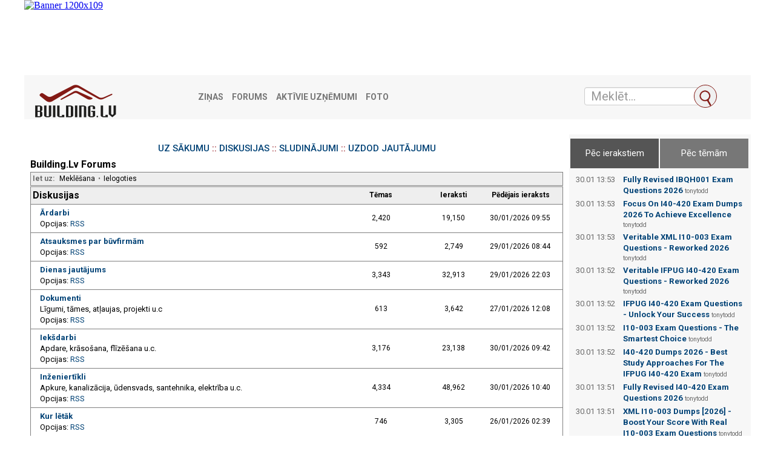

--- FILE ---
content_type: text/html; charset=UTF-8
request_url: https://building.lv/forums/login/18/redir=http%3A%2F%2Fbuilding.lv%2Fforums%2Fpm.php%3F18%2Cpage%3Dbuddies%2Caction%3Daddbuddy%2Caddbuddy_id%3D4258
body_size: 6202
content:
<?xml version="1.0" encoding="UTF-8"?><!DOCTYPE html PUBLIC "-//W3C//DTD XHTML 1.0 Transitional//EN" "DTD/xhtml1-transitional.dtd">
<html lang="LV">
<head>
    <link href="https://fonts.googleapis.com/css?family=Roboto:400,500,700&amp;subset=cyrillic" rel="stylesheet">

    <!-- Matomo -->
    <script>

        var _paq = window._paq = window._paq || [];
        var _mtm = _mtm || [];
        _mtm.push( { "template":"forum" } );
        var _mtm = window._mtm = window._mtm || [];
        _mtm.push( { 'mtm.startTime': (new Date().getTime()), 'event': 'mtm.Start' } );
        var d=document, g=d.createElement('script'), s=d.getElementsByTagName('script')[0];
        g.async=true; g.src='https://analytics.lt.lv/js/container_MX9R3izr.js'; s.parentNode.insertBefore(g,s);
    </script>
    <!-- End Matomo -->

    
        <link rel="stylesheet" type="text/css" href="https://building.lv/forums/css.php?0,css" media="screen"/>
        <link rel="stylesheet" type="text/css" href="https://building.lv/forums/css.php?0,css_print" media="print"/>
    

    

    
    
        <link rel="alternate" type="application/rss+xml" title="RSS (tēmas)" href="https://building.lv/forums/feed/0/type=rss"/>
    
        <link rel="alternate" type="application/rss+xml" title="RSS (tēmas + atbildes)" href="https://building.lv/forums/feed/0/replies=1/type=rss"/>
    
    

    
        <script type="text/javascript" src="https://building.lv/forums/javascript/"></script>
    
    
    
    <title>Building.Lv Forums</title>
    
    
    <link rel="shortcut icon" href="/favicon.ico" type="image/vnd.microsoft.icon"/>
    <link rel="shortcut icon" type="image/x-icon" href="/favicon.ico">

    <link href="/assets/plugins/jquery-ui/themes/base/jquery-ui.min.css" rel="stylesheet"/>
    <link href="/assets/plugins/lightslider/dist/css/lightslider.min.css" rel="stylesheet"/>

    <link href="/assets/plugins/magnific-popup/dist/magnific-popup.css" rel="stylesheet"/>
    <link href="/assets/plugins/flowplayer-6.0.5/skin/minimalist.css" rel="stylesheet"/>

    <link href="/assets/css/app.css" rel="stylesheet"/>

    <link href="/font-awesome/css/font-awesome.min.css" rel="stylesheet" type="text/css"/>

    <script src="/assets/plugins/jquery/dist/jquery.min.js" type="text/javascript"></script>
    <script src="/assets/plugins/lightslider/dist/js/lightslider.min.js" type="text/javascript"></script>
    <script src="/assets/plugins/jquery-ui/jquery-ui.min.js" type="text/javascript"></script>
    <script src="/assets/plugins/bootstrap-sass/assets/javascripts/bootstrap.min.js" type="text/javascript"></script>
    <script src="/assets/plugins/twig.js/twig.js" type="text/javascript"></script>
    <script src="/assets/js/tiwgExtensions.js" type="text/javascript"></script>

    <script src="/assets/js/screen.js" type="text/javascript"></script>

    <!-- Google tag (gtag.js) -->
    <script async src="https://www.googletagmanager.com/gtag/js?id=G-JETJC6T9ZG"></script>
    <script>
        window.dataLayer = window.dataLayer || [];
        function gtag()
        gtag('js', new Date());
        gtag('config', 'G-JETJC6T9ZG');
    </script>

    <script type="text/javascript">
        abcScrap.trans.pushArray(null);
        var baseURL = "https://building.lv";
    </script>

</head>
<body onload="">
<div class="container-fluid">
    <div class="row advert" style="padding-bottom: 5px;">
        <iframe src="https://building.lv/forumheadbanners" width="1200" height="119" style="border: none;"></iframe>
    </div>
    <nav class="row navbar navbar-default">
        <div class="container-fluid">
            <!-- Brand and toggle get grouped for better mobile display -->
            <div class="navbar-header">
                <button type="button" class="navbar-toggle collapsed" data-toggle="collapse" data-target="#bs-example-navbar-collapse-1" aria-expanded="false">
                    <span class="sr-only">Toggle navigation</span>
                    <span class="icon-bar"></span>
                    <span class="icon-bar"></span>
                    <span class="icon-bar"></span>
                </button>
                <a class="navbar-brand" href="/"><img src="/images/building-logo.png" class="pages-logo" alt="building.lv"/></a>
            </div>


            <!-- Collect the nav links, forms, and other content for toggling -->
            <div class="collapse navbar-collapse" id="bs-example-navbar-collapse-1">
                <ul class="nav navbar-nav">
                    <li><a href="/zinas/" title="Ziņas">Ziņas</a></li>
                    <li><a href="/forums/" title="Forums">Forums</a></li>
                    <li><a href="/latvijas_firmas/" title="Aktīvie uzņēmumi">Aktīvie uzņēmumi</a></li>
                    <li><a href="/foto/" title="Foto">Foto</a></li>

                </ul>
            </div><!-- /.navbar-collapse -->
            <form class="navbar-form" role="search" action="/meklet_firmas" method="get">
                <input type="hidden" name="doctype" value="FRM">
                <div class="input-group">
                    <input class="form-control ui-autocomplete-input" type="text" data-href="/ajax" name="QProdukts" id="QueryInput" value="" autocomplete="off" placeholder="Meklēt...">
                    <span class="input-group-btn">
			<button class="btn btn-default" title="Meklēt" type="submit"></button>
		</span>

                </div>
            </form>	</div><!-- /.container-fluid -->
    </nav>
    <main class="row">
        <div class="col-xs-12 col-md-9 break30">

<div align="center">
    <div align="center">
        <h3>
            <a href="/forums/">UZ SĀKUMU</a> :: <a href="/forums/index/28/diskusijas">DISKUSIJAS</a> ::
            <a href="/forums/index/3/sludinajumi">SLUDINĀJUMI</a> :: <a
                    href="/forums/index/115/uzdod_jautajumu_specialistam">UZDOD JAUTĀJUMU</a>
        </h3>
    </div>
    <div class="PDDiv">
        
        

        

        

        
            <span class="PhorumTitleText PhorumLargeFont">
          
                Building.Lv Forums
        </span>
        
        

<div class="PhorumNavBlock">
  <span class="PhorumNavHeading">Iet uz:</span>&nbsp;<a class="PhorumNavLink" href="https://building.lv/forums/search.php">Meklēšana</a>&bull;<a class="PhorumNavLink" href="https://building.lv/forums/login/">Ielogoties</a>
</div>
<table id="phorum-index" cellspacing="0">
  
    
      <tr class="folder">
        
          <th class="forum-name"><a href="https://building.lv/forums/index/28">Diskusijas</a></th>
        
        <th class="forum-threads">Tēmas</th>
        <th class="forum-posts">Ieraksti</th>
        <th class="forum-last-post">Pēdējais ieraksts</th>
      </tr>
    
  
    
      <tr class="forum">
        
        <td class="forum-name">
          <a href="https://building.lv/forums/list/100">Ārdarbi</a><p> </p><small>Opcijas: <a href="https://building.lv/forums/feed/100/type=rss">RSS</a></small>
        </td>
        <td class="forum-threads" nowrap="nowrap">
          2,420
          
        </td>
        <td class="forum-posts" nowrap="nowrap">
          19,150
          
        </td>
        <td class="forum-last-post" nowrap="nowrap">30/01/2026 09:55</td>
        
      </tr>
    
  
    
      <tr class="forum">
        
        <td class="forum-name">
          <a href="https://building.lv/forums/list/41">Atsauksmes par būvfirmām</a><p> </p><small>Opcijas: <a href="https://building.lv/forums/feed/41/type=rss">RSS</a></small>
        </td>
        <td class="forum-threads" nowrap="nowrap">
          592
          
        </td>
        <td class="forum-posts" nowrap="nowrap">
          2,749
          
        </td>
        <td class="forum-last-post" nowrap="nowrap">29/01/2026 08:44</td>
        
      </tr>
    
  
    
      <tr class="forum">
        
        <td class="forum-name">
          <a href="https://building.lv/forums/list/37">Dienas jautājums</a><p> </p><small>Opcijas: <a href="https://building.lv/forums/feed/37/type=rss">RSS</a></small>
        </td>
        <td class="forum-threads" nowrap="nowrap">
          3,343
          
        </td>
        <td class="forum-posts" nowrap="nowrap">
          32,913
          
        </td>
        <td class="forum-last-post" nowrap="nowrap">29/01/2026 22:03</td>
        
      </tr>
    
  
    
      <tr class="forum">
        
        <td class="forum-name">
          <a href="https://building.lv/forums/list/98">Dokumenti</a><p>Līgumi, tāmes, atļaujas, projekti u.c
</p><small>Opcijas: <a href="https://building.lv/forums/feed/98/type=rss">RSS</a></small>
        </td>
        <td class="forum-threads" nowrap="nowrap">
          613
          
        </td>
        <td class="forum-posts" nowrap="nowrap">
          3,642
          
        </td>
        <td class="forum-last-post" nowrap="nowrap">27/01/2026 12:08</td>
        
      </tr>
    
  
    
      <tr class="forum">
        
        <td class="forum-name">
          <a href="https://building.lv/forums/list/95">Iekšdarbi</a><p>Apdare, krāsošana, flīzēšana u.c.
</p><small>Opcijas: <a href="https://building.lv/forums/feed/95/type=rss">RSS</a></small>
        </td>
        <td class="forum-threads" nowrap="nowrap">
          3,176
          
        </td>
        <td class="forum-posts" nowrap="nowrap">
          23,138
          
        </td>
        <td class="forum-last-post" nowrap="nowrap">30/01/2026 09:42</td>
        
      </tr>
    
  
    
      <tr class="forum">
        
        <td class="forum-name">
          <a href="https://building.lv/forums/list/99">Inženiertīkli</a><p>Apkure, kanalizācija, ūdensvads, santehnika, elektrība u.c.</p><small>Opcijas: <a href="https://building.lv/forums/feed/99/type=rss">RSS</a></small>
        </td>
        <td class="forum-threads" nowrap="nowrap">
          4,334
          
        </td>
        <td class="forum-posts" nowrap="nowrap">
          48,962
          
        </td>
        <td class="forum-last-post" nowrap="nowrap">30/01/2026 10:40</td>
        
      </tr>
    
  
    
      <tr class="forum">
        
        <td class="forum-name">
          <a href="https://building.lv/forums/list/35">Kur lētāk</a><p> </p><small>Opcijas: <a href="https://building.lv/forums/feed/35/type=rss">RSS</a></small>
        </td>
        <td class="forum-threads" nowrap="nowrap">
          746
          
        </td>
        <td class="forum-posts" nowrap="nowrap">
          3,305
          
        </td>
        <td class="forum-last-post" nowrap="nowrap">26/01/2026 02:39</td>
        
      </tr>
    
  
    
      <tr class="forum">
        
        <td class="forum-name">
          <a href="https://building.lv/forums/list/34">Privātmāju būvniecība</a><p> </p><small>Opcijas: <a href="https://building.lv/forums/feed/34/type=rss">RSS</a></small>
        </td>
        <td class="forum-threads" nowrap="nowrap">
          2,343
          
        </td>
        <td class="forum-posts" nowrap="nowrap">
          24,192
          
        </td>
        <td class="forum-last-post" nowrap="nowrap">23/01/2026 17:09</td>
        
      </tr>
    
  
    
      <tr class="forum">
        
        <td class="forum-name">
          <a href="https://building.lv/forums/list/32">Projektu apspriešana</a><p> </p><small>Opcijas: <a href="https://building.lv/forums/feed/32/type=rss">RSS</a></small>
        </td>
        <td class="forum-threads" nowrap="nowrap">
          429
          
        </td>
        <td class="forum-posts" nowrap="nowrap">
          3,364
          
        </td>
        <td class="forum-last-post" nowrap="nowrap">25/01/2026 15:57</td>
        
      </tr>
    
  
    
      <tr class="forum">
        
        <td class="forum-name">
          <a href="https://building.lv/forums/list/36">Vēlos uzzzināt</a><p> </p><small>Opcijas: <a href="https://building.lv/forums/feed/36/type=rss">RSS</a></small>
        </td>
        <td class="forum-threads" nowrap="nowrap">
          3,629
          
        </td>
        <td class="forum-posts" nowrap="nowrap">
          26,150
          
        </td>
        <td class="forum-last-post" nowrap="nowrap">30/01/2026 13:35</td>
        
      </tr>
    
  
    
      <tr class="folder">
        
          <th class="forum-name"><a href="https://building.lv/forums/index/3">Sludinājumi</a></th>
        
        <th class="forum-threads">Tēmas</th>
        <th class="forum-posts">Ieraksti</th>
        <th class="forum-last-post">Pēdējais ieraksts</th>
      </tr>
    
  
    
      <tr class="forum">
        
          <td class="forum-name" colspan="4">
            <a href="https://building.lv/forums/index/161">Atdodu vai mainu</a><p>Pāri palikuši būvmateriāli, krāsas, flīzes u.t.t.</p>
          </td>
        
      </tr>
    
  
    
      <tr class="forum">
        
          <td class="forum-name" colspan="4">
            <a href="https://building.lv/forums/index/81">Darbs</a><p></p>
          </td>
        
      </tr>
    
  
    
      <tr class="forum">
        
          <td class="forum-name" colspan="4">
            <a href="https://building.lv/forums/index/75">Nekustamais īpašums</a><p> </p>
          </td>
        
      </tr>
    
  
    
      <tr class="forum">
        
          <td class="forum-name" colspan="4">
            <a href="https://building.lv/forums/index/82">Sadarbība</a><p><p valign="top">Pērk, pārdod ...</p>

</p>
          </td>
        
      </tr>
    
  
</table>

<div class="PhorumFooterPlug" align="center" style="min-width: 780px;">

    <iframe src='https://abc.lv/blvsb' width='780' height='120' marginwidth='0' marginheight='0' frameborder='0' style="padding-bottom: 15px; padding-top: 15px;"></iframe>

    <div class="mcl-raspberry" rsp-code="RB02"></div>

    <p>Portāls Building.Lv neatbild par ievietoto ziņu saturu, par ziņu saturu atbild to ievietotāji.</p>
    <hr noshade>
    <br>


    <hr color="black" size="1">
    <div class="mcl-raspberry" rsp-code="RB-RESP" style="width: 100px; height: 100px"></div>


</div>
      </div>
    </div>



</div>
<style>
    /* Style tab links */
    .tablink {
        background-color: #555;
        color: white;
        float: left;
        border: none;
        outline: none;
        cursor: pointer;
        padding: 14px 16px;
        font-size: 15px;
        width: 49%;
        margin: 1px;
    }

    .active {
        background-color: #555;
    }

    .tablink:hover {
        background-color: #777;
    }

    /* Style the tab content (and add height:100% for full page content) */
    .tabcontent {
        display: none;
        padding: 60px 10px 10px 10px;
        height: auto;
    }

    .clear {
        display: block; height: 1px; background-color: #e5e5e5; clear: both;margin: 15px 0;
    }
</style>
<aside class="col-xs-12 col-md-3 rightSide">
    <div class="row">
        <section class="sBox grey simpleBlock break20 right-aside">
            <div class="forum-top">
                <button class="tablink active" onclick="openPage('articles', this, '')" id="defaultOpen">Pēc ierakstiem</button>
                <button class="tablink" onclick="openPage('theme', this, '')">Pēc tēmām</button>
                <div id="articles" class="tabcontent">
                                            <div style="float: left; width: 25%;">30.01 13:53</div><div style="float: left; width: 75%; padding-left: 8px; padding-bottom: 4px;"><a class="menuSmall" href="/forums/read.php?124,257417,257417#msg-257417"><b>Fully Revised IBQH001 Exam Questions 2026</b></a> <span style="font-size: 8pt;">tonytodd</span></div>
                                            <div style="float: left; width: 25%;">30.01 13:53</div><div style="float: left; width: 75%; padding-left: 8px; padding-bottom: 4px;"><a class="menuSmall" href="/forums/read.php?124,257416,257416#msg-257416"><b>Focus On I40-420 Exam Dumps 2026 To Achieve Excellence</b></a> <span style="font-size: 8pt;">tonytodd</span></div>
                                            <div style="float: left; width: 25%;">30.01 13:53</div><div style="float: left; width: 75%; padding-left: 8px; padding-bottom: 4px;"><a class="menuSmall" href="/forums/read.php?124,257415,257415#msg-257415"><b>Veritable XML I10-003 Exam Questions - Reworked 2026</b></a> <span style="font-size: 8pt;">tonytodd</span></div>
                                            <div style="float: left; width: 25%;">30.01 13:52</div><div style="float: left; width: 75%; padding-left: 8px; padding-bottom: 4px;"><a class="menuSmall" href="/forums/read.php?124,257414,257414#msg-257414"><b>Veritable IFPUG I40-420 Exam Questions - Reworked 2026</b></a> <span style="font-size: 8pt;">tonytodd</span></div>
                                            <div style="float: left; width: 25%;">30.01 13:52</div><div style="float: left; width: 75%; padding-left: 8px; padding-bottom: 4px;"><a class="menuSmall" href="/forums/read.php?124,257413,257413#msg-257413"><b>IFPUG I40-420 Exam Questions - Unlock Your Success</b></a> <span style="font-size: 8pt;">tonytodd</span></div>
                                            <div style="float: left; width: 25%;">30.01 13:52</div><div style="float: left; width: 75%; padding-left: 8px; padding-bottom: 4px;"><a class="menuSmall" href="/forums/read.php?124,257412,257412#msg-257412"><b>I10-003 Exam Questions - The Smartest Choice</b></a> <span style="font-size: 8pt;">tonytodd</span></div>
                                            <div style="float: left; width: 25%;">30.01 13:52</div><div style="float: left; width: 75%; padding-left: 8px; padding-bottom: 4px;"><a class="menuSmall" href="/forums/read.php?124,257411,257411#msg-257411"><b>I40-420 Dumps 2026 - Best Study Approaches For The IFPUG I40-420 Exam</b></a> <span style="font-size: 8pt;">tonytodd</span></div>
                                            <div style="float: left; width: 25%;">30.01 13:51</div><div style="float: left; width: 75%; padding-left: 8px; padding-bottom: 4px;"><a class="menuSmall" href="/forums/read.php?124,257410,257410#msg-257410"><b>Fully Revised I40-420 Exam Questions 2026</b></a> <span style="font-size: 8pt;">tonytodd</span></div>
                                            <div style="float: left; width: 25%;">30.01 13:51</div><div style="float: left; width: 75%; padding-left: 8px; padding-bottom: 4px;"><a class="menuSmall" href="/forums/read.php?124,257409,257409#msg-257409"><b>XML I10-003 Dumps [2026] - Boost Your Score With Real I10-003 Exam Questions</b></a> <span style="font-size: 8pt;">tonytodd</span></div>
                                            <div style="float: left; width: 25%;">30.01 13:51</div><div style="float: left; width: 75%; padding-left: 8px; padding-bottom: 4px;"><a class="menuSmall" href="/forums/read.php?124,257408,257408#msg-257408"><b>I10-002 Dumps 2026 - Best Study Approaches For The XML I10-002 Exam</b></a> <span style="font-size: 8pt;">tonytodd</span></div>
                                            <div style="float: left; width: 25%;">30.01 13:50</div><div style="float: left; width: 75%; padding-left: 8px; padding-bottom: 4px;"><a class="menuSmall" href="/forums/read.php?124,257407,257407#msg-257407"><b>I10-003 Dumps 2026 - Best Study Approaches For The XML I10-003 Exam</b></a> <span style="font-size: 8pt;">tonytodd</span></div>
                                            <div style="float: left; width: 25%;">30.01 13:50</div><div style="float: left; width: 75%; padding-left: 8px; padding-bottom: 4px;"><a class="menuSmall" href="/forums/read.php?124,257406,257406#msg-257406"><b>Focus On I10-003 Exam Dumps 2026 To Achieve Excellence</b></a> <span style="font-size: 8pt;">tonytodd</span></div>
                                    </div>

                <div id="theme" class="tabcontent">
                                        <div style="float: left; width: 25%;">30.01 13:53</div><div style="float: left; width: 75%; padding-left: 8px; padding-bottom: 4px;"><a class="menuSmall" href="/forums/read.php?124,257417,257417#msg-257417"><b>Fully Revised IBQH001 Exam Questions 2026</b></a> <span style="font-size: 8pt;">tonytodd</span></div>
                                        <div style="float: left; width: 25%;">30.01 13:53</div><div style="float: left; width: 75%; padding-left: 8px; padding-bottom: 4px;"><a class="menuSmall" href="/forums/read.php?124,257416,257416#msg-257416"><b>Focus On I40-420 Exam Dumps 2026 To Achieve Excellence</b></a> <span style="font-size: 8pt;">tonytodd</span></div>
                                        <div style="float: left; width: 25%;">30.01 13:53</div><div style="float: left; width: 75%; padding-left: 8px; padding-bottom: 4px;"><a class="menuSmall" href="/forums/read.php?124,257415,257415#msg-257415"><b>Veritable XML I10-003 Exam Questions - Reworked 2026</b></a> <span style="font-size: 8pt;">tonytodd</span></div>
                                        <div style="float: left; width: 25%;">30.01 13:52</div><div style="float: left; width: 75%; padding-left: 8px; padding-bottom: 4px;"><a class="menuSmall" href="/forums/read.php?124,257414,257414#msg-257414"><b>Veritable IFPUG I40-420 Exam Questions - Reworked 2026</b></a> <span style="font-size: 8pt;">tonytodd</span></div>
                                        <div style="float: left; width: 25%;">30.01 13:52</div><div style="float: left; width: 75%; padding-left: 8px; padding-bottom: 4px;"><a class="menuSmall" href="/forums/read.php?124,257413,257413#msg-257413"><b>IFPUG I40-420 Exam Questions - Unlock Your Success</b></a> <span style="font-size: 8pt;">tonytodd</span></div>
                                        <div style="float: left; width: 25%;">30.01 13:52</div><div style="float: left; width: 75%; padding-left: 8px; padding-bottom: 4px;"><a class="menuSmall" href="/forums/read.php?124,257412,257412#msg-257412"><b>I10-003 Exam Questions - The Smartest Choice</b></a> <span style="font-size: 8pt;">tonytodd</span></div>
                                        <div style="float: left; width: 25%;">30.01 13:52</div><div style="float: left; width: 75%; padding-left: 8px; padding-bottom: 4px;"><a class="menuSmall" href="/forums/read.php?124,257411,257411#msg-257411"><b>I40-420 Dumps 2026 - Best Study Approaches For The IFPUG I40-420 Exam</b></a> <span style="font-size: 8pt;">tonytodd</span></div>
                                        <div style="float: left; width: 25%;">30.01 13:51</div><div style="float: left; width: 75%; padding-left: 8px; padding-bottom: 4px;"><a class="menuSmall" href="/forums/read.php?124,257410,257410#msg-257410"><b>Fully Revised I40-420 Exam Questions 2026</b></a> <span style="font-size: 8pt;">tonytodd</span></div>
                                        <div style="float: left; width: 25%;">30.01 13:51</div><div style="float: left; width: 75%; padding-left: 8px; padding-bottom: 4px;"><a class="menuSmall" href="/forums/read.php?124,257409,257409#msg-257409"><b>XML I10-003 Dumps [2026] - Boost Your Score With Real I10-003 Exam Questions</b></a> <span style="font-size: 8pt;">tonytodd</span></div>
                                        <div style="float: left; width: 25%;">30.01 13:51</div><div style="float: left; width: 75%; padding-left: 8px; padding-bottom: 4px;"><a class="menuSmall" href="/forums/read.php?124,257408,257408#msg-257408"><b>I10-002 Dumps 2026 - Best Study Approaches For The XML I10-002 Exam</b></a> <span style="font-size: 8pt;">tonytodd</span></div>
                                        <div style="float: left; width: 25%;">30.01 13:50</div><div style="float: left; width: 75%; padding-left: 8px; padding-bottom: 4px;"><a class="menuSmall" href="/forums/read.php?124,257407,257407#msg-257407"><b>I10-003 Dumps 2026 - Best Study Approaches For The XML I10-003 Exam</b></a> <span style="font-size: 8pt;">tonytodd</span></div>
                                        <div style="float: left; width: 25%;">30.01 13:50</div><div style="float: left; width: 75%; padding-left: 8px; padding-bottom: 4px;"><a class="menuSmall" href="/forums/read.php?124,257406,257406#msg-257406"><b>Focus On I10-003 Exam Dumps 2026 To Achieve Excellence</b></a> <span style="font-size: 8pt;">tonytodd</span></div>
                                    </div>
                <script>
                    function openPage(pageName, elmnt, color) {
                        var i, tabcontent, tablinks;
                        /*elmnt.style.display = "none";
                        console.log(elmnt);*/
                        $(this).addClass('showhidenew');
                        tabcontent = document.getElementsByClassName("tabcontent");
                        for (i = 0; i < tabcontent.length; i++) {
                            tabcontent[i].style.display = "none";
                        }
                        tablinks = document.getElementsByClassName("tablink");
                        for (i = 0; i < tablinks.length; i++) {
                            tablinks[i].style.backgroundColor = "#777";
                        }
                        document.getElementById(pageName).style.display = "block";
                        elmnt.style.backgroundColor = color;
                    }

                    // Get the element with id="defaultOpen" and click on it
                    document.getElementById("defaultOpen").click();
                </script>
            </div>
            <div class="clear"></div>

             <iframe src="https://building.lv/forumbanners" width="286" height="1150" style="border: none;"></iframe>
            <div class="mcl-raspberry" style="padding-top: 15px;" rsp-code="RB04"></div>

        </section>
    </div>
</aside>

</main>
<iframe src="https://building.lv/forumfootbanners" width="880" height="120" style="border: none;"></iframe>
<footer class="row">
    <div class="col-lg-12">
        <div class="row">
            <div class="col-6 col-md-4">
                <u>Redakcija:</u><br><a href="mailto:building@heise.lv">building@heise.lv</a>
            </div>
            <div class="col-6 col-md-4">
                <u>Klientu serviss:</u><br><a href="mailto:serviss@heise.lv">serviss@heise.lv</a><br>tel. +371 67770711
            </div>
            <div class="col-6 col-md-4">
                <nav>
                    <ul>
                        <li class=""><a href="/sīkdatņu-noteikumi/" rel="nofollow">Sīkdatņu izmantošanas noteikumi</a></li>
                        <li class=""><a href="https://www.latvijastalrunis.lv/privatuma-politika" target="_blank" rel="nofollow">Privātuma politika</a></li>
                    </ul>
                </nav>
            </div>
        </div>
        <p class="copyright">BUILDING.LV &copy; <script>document.write(new Date().getFullYear())</script> SIA "heise marketing".<br>Šīs datu bāzes, tās daļas vai datu bāzē iekļautās informācijas, vai informācijas daļas pavairošana vai izplatīšana jebkādā formā stingri aizliegta. Tāpat arī ir aizliegta lejupielāde automātiskā režīmā.<br>Portāla www.building.lv masu informācijas līdzekļa reģistrācijas numurs: 000740434. Galvenā redaktore: Ingūna Pempere.</p>
    </div>
</footer>

<div class="mcl-billboard" bill-code="BB02"></div>
<!--
<script type="text/javascript" id="cookieinfo"
        src="//dat.building.lv/js/cookieinfo.min.js"
        data-message="Informējam, ka šajā tīmekļa vietnē tiek izmantotas sīkdatnes.<br>Turpinot lietot šo vietni, Jūs piekrītat, ka mēs uzkrāsim un izmantosim sīkdatnes Jūsu ierīcē. Savu piekrišanu Jūs jebkurā laikā varat atsaukt, nodzēšot saglabātās sīkdatnes."
        data-position="bottom"
        data-font-size="14px"
        data-font-family="'Roboto', arial, verdana, sans-serif"
        data-divlinkbg="#FFFFFF"
        data-linkmsg="Sīkāk šeit."
        data-moreinfo="/sikdatnu-izmantosanas-noteikumi/"
        data-bg="#8E040C"
        data-fg="#FFFFFF"
        data-link="#FFFFFF"
        data-cookie="balticexportcom"
        data-text-align="center"
        data-close-text="Piekrītu">
</script>
-->

</div>
</body>
</html>



--- FILE ---
content_type: text/html; charset=UTF-8
request_url: https://building.lv/forumheadbanners
body_size: 671
content:

<!DOCTYPE html>
<html dir="ltr" lang="lv">
<head>
	
			<!-- Matomo -->
    	<script>
			
			var _paq = window._paq = window._paq || [];
			var _mtm = window._mtm = window._mtm || [];
			_mtm.push({"template":"forumheadbanners","setCookieSameSite":"None"});
			_mtm.push({'mtm.startTime': (new Date().getTime()), 'event': 'mtm.Start'});
			var d=document, g=d.createElement('script'), s=d.getElementsByTagName('script')[0];
			g.async=true; g.src='https://analytics.lt.lv/js/container_MX9R3izr.js'; s.parentNode.insertBefore(g,s);
    	</script>
			<!-- End Matomo -->
			</head>
<body style="margin: 0px; border:none;">
<a target="_blank" href="https://produs.lv" onclick="_paq.push(['trackContentInteraction', 'click', 'building.lv foruma pirmās lapas galvenais baneris (1200x109)', '300866|https://produs.lv', 'https://produs.lv']);" data-track-content="" data-content-name="building.lv foruma pirmās lapas galvenais baneris (1200x109)" data-content-target="https://produs.lv" data-content-piece="300866|https://produs.lv"><img alt="Banner 1200x109" width="1200" height="109" src="https://source.building.lv/upload/300866/baners/produs1200x109-kl.gif"></a></body>
</html>


--- FILE ---
content_type: text/html; charset=UTF-8
request_url: https://building.lv/forumbanners
body_size: 792
content:

<!DOCTYPE html>
<html dir="ltr" lang="lv">
<head>
	
			<!-- Matomo -->
    	<script>
			
			var _paq = window._paq = window._paq || [];
			var _mtm = window._mtm = window._mtm || [];
			_mtm.push({"template":"forumbanners","setCookieSameSite":"None"});
			_mtm.push({'mtm.startTime': (new Date().getTime()), 'event': 'mtm.Start'});
			var d=document, g=d.createElement('script'), s=d.getElementsByTagName('script')[0];
			g.async=true; g.src='https://analytics.lt.lv/js/container_MX9R3izr.js'; s.parentNode.insertBefore(g,s);
    	</script>
			<!-- End Matomo -->
			</head>
<body style="margin: 0px; border:none;">
<a target="_blank" href="https://infolapa.zl.lv/feratum-life-sia" onclick="_paq.push(['trackContentInteraction', 'click', 'building.lv foruma labās puses augšējais baneris 1:2 (280x560)', '263478|https://infolapa.zl.lv/feratum-life-sia', 'https://infolapa.zl.lv/feratum-life-sia']);" data-track-content="" data-content-name="building.lv foruma labās puses augšējais baneris 1:2 (280x560)" data-content-target="https://infolapa.zl.lv/feratum-life-sia" data-content-piece="263478|https://infolapa.zl.lv/feratum-life-sia"><img alt="Banner 280x560" width="280" height="560" src="https://source.building.lv/upload/263478/baners/feratum-life-280x560-k.gif"></a><div style="margin-top: 8px;">
<a target="_blank" href="http://www.industriplasts.lv" onclick="_paq.push(['trackContentInteraction', 'click', 'building.lv foruma labās puses apakšējais baneris 1:2 (280x560)', '114759|http://www.industriplasts.lv', 'http://www.industriplasts.lv']);" data-track-content="" data-content-name="building.lv foruma labās puses apakšējais baneris 1:2 (280x560)" data-content-target="http://www.industriplasts.lv" data-content-piece="114759|http://www.industriplasts.lv"><img alt="Banner 280x560" width="280" height="560" src="https://source.building.lv/upload/114759/baners/merrem-280x560-k.gif"></a></div></body>
</html>


--- FILE ---
content_type: text/html; charset=UTF-8
request_url: https://building.lv/forumfootbanners
body_size: 681
content:

<!DOCTYPE html>
<html dir="ltr" lang="lv">
<head>
	
			<!-- Matomo -->
    	<script>
			
			var _paq = window._paq = window._paq || [];
			var _mtm = window._mtm = window._mtm || [];
			_mtm.push({"template":"forumfootbanners","setCookieSameSite":"None"});
			_mtm.push({'mtm.startTime': (new Date().getTime()), 'event': 'mtm.Start'});
			var d=document, g=d.createElement('script'), s=d.getElementsByTagName('script')[0];
			g.async=true; g.src='https://analytics.lt.lv/js/container_MX9R3izr.js'; s.parentNode.insertBefore(g,s);
    	</script>
			<!-- End Matomo -->
			</head>
<body style="margin: 0px; border:none;">
<a target="_blank" href="https://kalndruvas.lv" onclick="_paq.push(['trackContentInteraction', 'click', 'building.lv foruma baneri lapas apakšā (880x110)', '264746|https://kalndruvas.lv', 'https://kalndruvas.lv']);" data-track-content="" data-content-name="building.lv foruma baneri lapas apakšā (880x110)" data-content-target="https://kalndruvas.lv" data-content-piece="264746|https://kalndruvas.lv"><img alt="Banner 880x110" width="880" height="110" src="https://source.building.lv/upload/264746/baners/2_kalnudruvasbloks-880x110-k.gif"></a></body>
</html>


--- FILE ---
content_type: text/css;charset=UTF-8
request_url: https://building.lv/forums/css.php?0,css_print
body_size: 2978
content:

/* Element level classes */

body
{
    color: Black;
    font-size: 12px;
    font-family: Roboto, Arial, Helvetica, sans-serif;
    background-color: White;
    margin: 8px;
}

td, th
{
    color: Black;
    font-size: 12px;
    font-family: Roboto, Arial, Helvetica, sans-serif;
}

img
{
    border-width: 0px;
    vertical-align: middle;
}

a
{
    color: #000099;
    text-decoration: none;
}
a:active
{
    color: #FF6600;
    text-decoration: none;
}
a:visited
{
    color: #000099;
    text-decoration: none;
}

a:hover
{
    color: #FF6600;
}

input[type=text], input[type=password], input[type=file], select
{
    background-color: White;
    color: Black;
    font-size: 12px;
    font-family: Roboto, Arial, Helvetica, sans-serif;

    vertical-align: middle;

}

textarea
{
    background-color: White;
    color: Black;
    font-size: 12px;
    font-family: Roboto, Arial, Helvetica, sans-serif;
}

input[type=submit]
{
    border: 1px dotted #808080;
    background-color: #EEEEEE;
    font-size: 12px;
    font-family: Roboto, Arial, Helvetica, sans-serif;
    vertical-align: middle;
}

input
{
    vertical-align: middle;
}


/* new styles */

#phorum-index
{
    width: 100%;
    border: 1px solid #808080;
    border-bottom-width: 0px;
    text-align: left;
}

#phorum-index th
{
    border-bottom: 1px solid #808080;
    background-color: #EEEEEE;
    padding: 3px 0 3px 0;
}

#phorum-index td
{
    font-family: Roboto, Arial, Helvetica, sans-serif;
    background-color: White;
    padding: 3px 0 3px 0;
    border-bottom: 1px solid #808080;
}

#phorum-index th.forum-name
{
    font-family: Roboto, Arial, Helvetica, sans-serif;
    font-size: 16px;
    padding: 3px 0 3px 3px;
}

#phorum-index th.forum-name a
{
    color: Black;
}

#phorum-index th.forum-threads
{
    width: 120px;
    text-align: center;
    vertical-align: middle;
}

#phorum-index th.forum-posts
{
    width: 120px;
    text-align: center;
    vertical-align: middle;
}

#phorum-index th.forum-last-post
{
    padding: 3px 15px 3px 3px;
    vertical-align: middle;
}

#phorum-index td.forum-name
{
    font-family: Roboto, Arial, Helvetica, sans-serif;
    font-size: 13px;
    font-weight: bold;
    padding: 5px 0 5px 15px;
}

#phorum-index td.forum-name p
{
    font-size: 13px;
    font-weight: normal;
    font-family: Roboto, Arial, Helvetica, sans-serif;
    margin: 0 15px 0 0;
}

#phorum-index td.forum-name small
{
    font-weight: normal;
    font-family: Roboto, Arial, Helvetica, sans-serif;
}

#phorum-index td.forum-threads
{
    width: 120px;
    text-align: center;
}

#phorum-index td.forum-posts
{
    width: 120px;
    text-align: center;
}

#phorum-index td.forum-last-post
{
    width: 120px;
    padding: 0 15px 0 0;
}

#phorum-menu-table
{
    width: 100%;
    border-width: 0px;
}

#phorum-menu
{
    padding: 5px 3px 0 0;
    vertical-align: top;
    width: 200px;
}

#phorum-content
{
    padding: 5px 0 0 2px;
    vertical-align: top;
}

div.phorum-menu
{
    font-size: 12px;
    font-family: Roboto, Arial, Helvetica, sans-serif;
    background-color: White;
    border: 1px solid #808080;
    padding: 3px;
}

div.phorum-menu ul
{
    font-weight: bold;
    list-style: none;
    padding: 0;
    margin: 0 0 10px 0;
}

div.phorum-menu li
{
    font-weight: bold;
    font-family: Roboto, Arial, Helvetica, sans-serif;
    font-size: 12px;
    padding: 0 0 0 15px;
    margin-top:3px;
    background-image: url('templates/classic/images/square_bullet.png');
    background-repeat: no-repeat;
    background-position: 1px 2px;
}

div.phorum-menu a
{
    font-weight: normal;
    color: #000000;
}

div.phorum-menu a:hover
{
    color: #FF6600;
}

div.phorum-menu a.phorum-current-page
{
    font-weight: bold;
}

#phorum-post-form ul
{
    padding: 0 0 0 20px;
    margin: 3px 0px 8px 0px;
    font-size: 11px;
}

#phorum-post-form li
{
    margin-bottom: 3px;
}

#phorum-attachment-list td
{
    font-size: 11px;
}

    /* Standard classes for use in any page */
    /* PhorumDesignDiv - a div for keeping the forum-size size */
    .PDDiv
    {
        width: 100%;
        text-align: left;
    }
    /* new class for layouting the submit-buttons in IE too */
    .PhorumSubmit {
        border: 1px dotted #808080;
        color: Black;
        background-color: #EEEEEE;
        font-size: 12px;
        font-family: Roboto, Arial, Helvetica, sans-serif;
        vertical-align: middle;
    }

    .PhorumTitleText
    {
        float: right;
    }

    .PhorumStdBlock
    {
        font-size: 12px;
        font-family: Roboto, Arial, Helvetica, sans-serif;
        background-color: White;
        border: 1px solid #808080;
/*        width: 100%; */
        padding: 3px;
        text-align: left;
    }

    .PhorumStdBlockHeader
    {
        font-size: 12px;
        font-family: Roboto, Arial, Helvetica, sans-serif;
        background-color: #EEEEEE;
/*        width: 100%; */
        border-left: 1px solid #808080;
        border-right: 1px solid #808080;
        border-top: 1px solid #808080;
        padding: 3px;
        text-align: left;
    }

    .PhorumHeaderText
    {
        font-weight: bold;
    }

    .PhorumNavBlock
    {
        font-size: 12px;
        font-family: Roboto, Arial, Helvetica, sans-serif;
        border: 1px solid #808080;
        margin-top: 1px;
        margin-bottom: 1px;
/*        width: 100%; */
        background-color: #EEEEEE;
        padding: 2px 3px 2px 3px;
    }

    .PhorumNavHeading
    {
        font-weight: bold;
    }

    A.PhorumNavLink
    {
        color: #000000;
        text-decoration: none;
        font-weight: normal;
        font-family: Roboto, Arial, Helvetica, sans-serif;
        font-size: 12px;
        border-style: solid;
        border-color: #EEEEEE;
        border-width: 1px;
        padding: 0px 4px 0px 4px;
    }

    .PhorumSelectedFolder
    {
        color: #000000;
        text-decoration: none;
        font-weight: normal;
        font-family: Roboto, Arial, Helvetica, sans-serif;
        font-size: 12px;
        border-style: solid;
        border-color: #EEEEEE;
        border-width: 1px;
        padding: 0px 4px 0px 4px;
    }

    A.PhorumNavLink:hover
    {
        background-color: #FFFFFF;
        font-weight: normal;
        font-family: Roboto, Arial, Helvetica, sans-serif;
        font-size: 12px;
        border-style: solid;
        border-color: #808080;
        border-width: 1px;
        color: #FF6600;
    }

    .PhorumFloatingText
    {
        padding: 10px;
    }

    .PhorumHeadingLeft
    {
        padding-left: 3px;
        font-weight: bold;
    }

    .PhorumUserError
    {
        padding: 10px;
        text-align: center;
        color: Red;
        font-size: 16px;
        font-family: Roboto, Arial, Helvetica, sans-serif;
        font-weight: bold;
    }

    .PhorumOkMsg
    {
        padding: 10px;
        text-align: center;
        color: DarkGreen;
        font-size: 16px;
        font-family: Roboto, Arial, Helvetica, sans-serif;
        font-weight: bold;
    }

   .PhorumNewFlag
    {
        font-family: Roboto, Arial, Helvetica, sans-serif;
        font-size: 10px;
        font-weight: bold;
        color: #CC0000;
    }

    .PhorumNotificationArea
    {
        float: right;
        border-style: dotted;
        border-color: #808080;
        border-width: 1px;
    }

    /* PSUEDO Table classes                                       */
    /* In addition to these, each file that uses them will have a */
    /* column with a style property to set its right margin       */

    .PhorumColumnFloatXSmall
    {
        float: right;
        width: 75px;
    }

    .PhorumColumnFloatSmall
    {
        float: right;
        width: 100px;
    }

    .PhorumColumnFloatMedium
    {
        float: right;
        width: 150px;
    }

    .PhorumColumnFloatLarge
    {
        float: right;
        width: 200px;
    }

    .PhorumColumnFloatXLarge
    {
        float: right;
        width: 400px;
    }

    .PhorumRowBlock
    {
        background-color: White;
        border-bottom: 1px solid #F2F2F2;
        padding: 5px 0px 0px 0px;
    }

    .PhorumRowBlockAlt
    {
        background-color: #EEEEEE;
        border-bottom: 1px solid #F2F2F2;
        padding: 5px 0px 0px 0px;
    }

    /************/


    /* All that is left of the tables */

    .PhorumStdTable
    {
        border-style: solid;
        border-color: #808080;
        border-width: 1px;
        width: 100%;
    }

    .PhorumTableHeader
    {
        background-color: #EEEEEE;
        border-bottom-style: solid;
        border-bottom-color: #808080;
        border-bottom-width: 1px;
        color: #000000;
        font-size: 12px;
        font-family: Roboto, Arial, Helvetica, sans-serif;
        font-weight: bold;
        padding: 3px;
    }

    .PhorumTableRow
    {
        background-color: White;
        border-bottom-style: solid;
        border-bottom-color: #F2F2F2;
        border-bottom-width: 1px;
        color: Black;
        font-size: 12px;
        font-family: Roboto, Arial, Helvetica, sans-serif;
        height: 35px;
        padding: 3px;
        vertical-align: middle;
    }

    .PhorumTableRow a, .PhorumTableRowAlt a
    {
        font-size: 13px;
    }

    .PhorumTableRowAlt
    {
        background-color: #EEEEEE;
        border-bottom-style: solid;
        border-bottom-color: #F2F2F2;
        border-bottom-width: 1px;
        color: #000000;
        font-size: 12px;
        font-family: Roboto, Arial, Helvetica, sans-serif;
        height: 35px;
        padding: 3px;
        vertical-align: middle;
    }

    table.PhorumFormTable td
    {
        height: 26px;
    }

    /**********************/


    /* Read Page specifics */

    .PhorumReadMessageBlock
    {
        margin-bottom: 5px;
    }

   .PhorumReadBodySubject
    {
        color: Black;
        font-size: 16px;
        font-family: Roboto, Arial, Helvetica, sans-serif;
        font-weight: bold;
        padding-left: 3px;
    }

    .PhorumReadBodyHead
    {
        padding-left: 5px;
    }

    .PhorumReadBodyText
    {
        font-size: 12px;
        font-family: Roboto, Arial, Helvetica, sans-serif;
        padding: 5px;
    }

    .PhorumReadNavBlock
    {
        font-size: 12px;
        font-family: Roboto, Arial, Helvetica, sans-serif;
        border-left: 1px solid #808080;
        border-right: 1px solid #808080;
        border-bottom: 1px solid #808080;
/*        width: 100%; */
        background-color: #EEEEEE;
        padding: 2px 3px 2px 3px;
    }

    /********************/

    /* List page specifics */

    .PhorumListSubText
    {
        color: #707070;
        font-size: 10px;
        font-family: Roboto, Arial, Helvetica, sans-serif;
    }

    .PhorumListPageLink
    {
        color: #707070;
        font-size: 10px;
        font-family: Roboto, Arial, Helvetica, sans-serif;
    }

    .PhorumListSubjPrefix
    {
        font-weight: bold;
    }

    /********************/

    /* Posting editor specifics */

    .PhorumListModLink, .PhorumListModLink a
    {
        color: #707070;
        font-size: 10px;
        font-family: Roboto, Arial, Helvetica, sans-serif;
    }

    .PhorumAttachmentRow {
        border-bottom: 1px solid #EEEEEE;
        padding: 3px 0px 3px 0px;
    }

    /********************/

    /* PM specifics */

    .phorum-recipientblock
    {
        border: 1px solid black;
        position:relative;
        float:left;
        padding: 1px 1px 1px 5px;
        margin: 0px 5px 5px 0px;
        font-size: 11px;
        background-color: White;
        border: 1px solid #808080;
        white-space: nowrap;
    }

    .phorum-pmuserselection
    {
        padding-bottom: 5px;
    }

    .phorum-gaugetable {
        border-collapse: collapse;
    }

    .phorum-gauge {
        border: 1px solid #808080;
        background-color: #EEEEEE;
    }

    .phorum-gaugeprefix {
        border: none;
        background-color: white;
        padding-right: 10px;
    }

    /********************/

    /* Override classes - Must stay at the end */

    .PhorumNarrowBlock
    {
        width: 600px;
    }

    .PhorumSmallFont
    {
        font-size: 11px;
    }

    .PhorumLargeFont
    {
        color: Black;
        font-size: 16px;
        font-family: Roboto, Arial, Helvetica, sans-serif;
        font-weight: bold;
        float: left;
        display: contents;
    }


    .PhorumFooterPlug
    {
        margin-top: 10px;
        font-size: 10px;
        font-family: Roboto, Arial, Helvetica, sans-serif;
    }



    /*   BBCode styles  */

    blockquote.bbcode
    {
        font-size: 11px;
        margin: 0 0 0 10px;
    }

    blockquote.bbcode>div
    {
        margin: 0;
        padding: 5px;
        border: 1px solid #808080;
        overflow: hidden;
    }

    blockquote.bbcode strong
    {
        font-style: italic;
        margin: 0 0 3px 0;
    }

    .forum-banner {
        text-align: center;
    }
/* Printing classes */
/* Override classes from css.tpl */

.PhorumNavBlock,.PhorumReadNavBlock
{
        display: none;
}




/* Added by module "smileys", file "mods/smileys/smileys.css" */
.mod_smileys_img {
    vertical-align: middle;
    margin: 0px 3px 0px 3px;
    border: none;
}


--- FILE ---
content_type: application/javascript
request_url: https://building.lv/assets/js/screen.js
body_size: 14011
content:
var translation = {
    comments: {
        lv: {
            'successMessage': 'Komentārs veiksmīgi pievienots!',

            'error_usernameLength': 'Lūdzu ievadiet savu vārdu, vismaz trīs simbolus garu!',
            'error_emailValidation': 'E-pasts ievadīts nekorekti!',
            'error_commentLength': 'Komentāra saturam jābūt lielakam par dažiem burtiem!',
            'error_invalidID': 'Mums liekas, ka tu mēģini kautko salauzt. Lūdzu nospied F5 un mēģini vēlreiz',

            'username': 'Vārds',
            'email': 'E-pasta adrese',
            'captcha': 'Drošības kods',
            'captchaSample': 'piemēram: četri',
            'commentText': 'Tavs komentārs',
            'submit': 'Pievienot',
            'terms': 'Komentēšanas noteikumi!',
            'error_captchaSumm': 'Ir notikusi kļūda, jautājuma summa nevar pārsniegt desmit!',
            'error_captcha': 'Lūdzu ievadiet atbildi uz jautājumu ar vārdu latviešu valodā',
            'error_captchaInvalid': 'Atbilde uz jautājumu ir nepareiza! Mēģiniet vēlreiz'
        },
        en: {
            'successMessage': 'Comment successfully added!',

            'error_usernameLength': 'Please enter your name, at least three characters long!',
            'error_emailValidation': 'Email entered incorrectly!',
            'error_commentLength': 'Comment content should be larger than a few letters!',
            'error_invalidID': 'We think you\'re trying to break something. Please press F5 and try again',

            'username': 'Name',
            'email': 'E-mail address',
            'captcha': 'Security code',
            'captchaSample': 'for example: four',
            'commentText': 'Your comment',
            'submit': 'Sumbit',
            'terms': 'Commenting terms!'
        },
        ru: {
            'successMessage': 'Комментарий успешно добавлен!',

            'error_usernameLength': 'Введите свое имя, как минимум три символа!',
            'error_emailValidation': 'E-mail введен неверно!',
            'error_commentLength': 'Комментарий должен быть больше, чем несколько букв!',
            'error_invalidID': 'Мы думаем, вы пытаетесь что-то сломать. Нажмите F5 и повторите попытку.',

            'username': 'Имя',
            'email': 'Адрес электронной почты',
            'captcha': 'Защитный код',
            'captchaSample': 'например: четыре',
            'commentText': 'Ваш комментарий',
            'submit': 'Добавить',
            'terms': 'Правила!'
        }
    },
    general: {
        'user': 'Lietotājs',
        'e-mail': 'E-pasts',
        'ph_e-mail': 'E-pasta adrese',
        'comment': 'Komentārs',
        'ph_comment': 'Jūsu komentārs',
        'addpost': 'Pievienot',
        'comments_terms': 'Komentēšanas noteikumi',

        'error_wrongData': 'Ir nosūtīti nepareizi dati! Nospied F5, tam vajadzētu palīdzēt!',
        'error_inSystem': 'Ir notikusi ķibele, ko mēs risinām. Mēģini vēlreiz pēc brītiņa!',
        'error_captchaSumm': 'Ir notikusi kļūda, jautājuma summa nevar pārsniegt desmit!',
        'error_captcha': 'Lūdzu ievadiet atbildi uz jautājumu ar vārdu latviešu valodā',
        'error_captchaInvalid': 'Atbilde uz jautājumu ir nepareiza! Mēģiniet vēlreiz',
        'label_captcha': 'Drošibas kods',
        'captcha_hint': '<strong>*</strong> Lūdzu aizpildi summu vārdiski latviešu valodā ar visām garumzīmēm!',
        'captcha_placeholder': 'piemēram: četri'
    },
    newCompanyForm: {
        'error_companyName': 'Lūdzu ievadiet uzņēmuma nosaukumu',
        'error_companyAddress': 'Lūdzu ievadiet uzņēmuma adresi',
        'error_companyPhone': 'Uzņēmuma tālrunis ievadīts nekorekti',
        'error_companyCategory': 'Lūdzu ievadiet uzņēmuma galveno nozari',
        'error_companyRegNumber': 'Uzņemuma reģistrācijas numurs ir ievadīts nekoretki',
        'error_contactsEmail': 'Kontaktpersonas epasts nav ievadīts korekti',
        'error_contactsPhone': 'Lūdzu ievadiet kontaktpersonas telefonu',
        'error_contactsNameSurname': 'Lūdzu ievadiet pārstāvja vārdu, uzvārdu',
        'error_tehnicalProblems': 'Ir notikusi kļūda! Lūdzu sazinieties ar zemāk norādītajiem tālruņa numuriem vai e-pastu!',

        'formTitle': 'Pieteikt uzņēmumu',
        'formSubmitSuccess': 'Dati ir nosūtīti veiksmīgi!',

        'companyFormTitle': 'Publicējamie dati',
        'companyFormName': 'Firmas nosaukums',
        'companyFormAddress': 'Fiziskā adrese',
        'companyFormPhone': 'Tālrunis',
        'companyFormGeneralCategory': 'Galvenā darbibas nozare',
        'companyFormGeneralRegNumber': 'Reģistrācijas numurs',

        'contactsTitle': 'Papildus dati kontaktiem',
        'contactsEmail': 'E-pasta adrese',
        'contactsPhone': 'Kontakttālrunis',
        'contactsComment': 'Cita informācija',
        'contactsAddress': 'Juridiskā adrese',
        'contactsNameSurname': 'Pārstāvja vārds, uzvārds',

        'formClose': 'Aizvērt',
        'formSubmit': 'Nosūtīt',

        'emailHeaderCompanyNewData': 'Formas dati',
        'emailHeaderCompanyOldData': 'Oriģinālie dati',
        'emailHeaderContacts': 'Kontaktinformācija'
    }
};

var currentLang = document.documentElement.lang;

/* defined functions */
function AbcScrap() {
    var locale = {};
    this.trans = {
        /**
         *
         * @param {string} key
         * @returns {string}
         */
        get: function (key, def) {
            if (typeof(locale[key]) === 'string') {
                return locale[key];
            }
            if (def) {
                return def;
            }
            return key;
        },
        pushArray: function (data) {
            $.each(data, function (k, v) {
                locale[k] = v;
            });
        }
    };
}

function removeParam(key, sourceURL) {
    var rtn = sourceURL.split("?")[0],
        param,
        params_arr = [],
        queryString = (sourceURL.indexOf("?") !== -1) ? sourceURL.split("?")[1] : "";
    if (queryString !== "") {
        params_arr = queryString.split("&");
        for (var i = params_arr.length - 1; i >= 0; i -= 1) {
            param = params_arr[i].split("=")[0];
            if (param === key) {
                params_arr.splice(i, 1);
            }
        }
        rtn = rtn + "?" + params_arr.join("&");
    } else {
        rtn = '?time=upcomming';
    }

    return rtn;
}

abcScrap = new AbcScrap();

$.fn.blockHeightToggle = function (elem) {

    function __hideLink() {
        $(that).children('a').remove();
    }

    function __toggleLinkText() {
        var l = $(that).children('a');
        t = l.attr('data-toggleText-text');
        l.attr('data-toggleText-text', l.text());
        l.text(t);
    }

    function __collapseTO() {
        var minHeight = $(that).attr('data-toggleText-min-height') * 0.999;
        var defHeight = $(that).attr('data-toggleText-def-height') * 0.999;
        var isCollapsed = parseInt($(that).attr('data-toggleText-toggle'), 0) * 1;
        var actualHeight = $(that).children('.overflow').height();

        //console.log(minHeight, defHeight, isCollapsed);
        /* check, if we can use this action for this block */
        if (defHeight > 0 && ((minHeight > 0 && minHeight <= defHeight) || minHeight < 1)) {
            var h = minHeight > 0
                ? minHeight > defHeight ? minHeight : defHeight
                : defHeight;
            console.log(actualHeight, h);
            if (actualHeight >= h) {
                if (isCollapsed != 1) {
                    // text is opened, need to collapse
                    $(that).attr('data-toggleText-toggle', 1);
                    $(that).children('.overflow').css({'overflow': 'hidden'}).height(h);
                } else {
                    // text collapsed, show all of it

                    $(that).children('div').height('auto').css({'overflow': 'visible'});
                    $(that).attr('data-toggleText-toggle', 0);
                }
                __toggleLinkText();
            } else {
                __hideLink();
            }
        }
    }

    var that = elem;
    __toggleLinkText();

    __collapseTO();

    $(that).children('a').click(function (e) {
        e.preventDefault();
        var that = $(this).parent();
        __collapseTO();
    });
};

/**
 *
 * @constructor
 */
function AbcValidator() {
    /**
     *
     * @param {string} email
     * @returns {*|boolean}
     */
    this.validEmail = function (email) {
        var reg = /^(([^<>()\[\]\.,;:\s@\"]+(\.[^<>()\[\]\.,;:\s@\"]+)*)|(\".+\"))@(([^<>()[\]\.,;:\s@\"]+\.)+[^<>()[\]\.,;:\s@\"]{2,})$/i;
        //return (email.length > 0 && reg.test($.trim(email))) === false;
        return reg.test(email);
    };
}

/**
 *
 * @constructor
 */
function AbcErrorHandler() {
    var that = this, errors = {}, hasErrors = false, myObject, validationObj = new AbcValidator(), mainVariableName;
    this.setForm = function (form) {
        if (typeof (form) === 'string') {
            form = $(form);
        }
        myObject = form;
        return that;
    };
    /**
     *
     * @param {string} str
     * @returns {AbcErrorHandler}
     */
    this.setMainVariable = function (str) {
        mainVariableName = str;
        return that;
    };
    /**
     *
     * @returns {AbcErrorHandler}
     */
    this.clearAllAlerts = function () {
        $(myObject).find('.form-group').removeClass('has-error has-feedback');
        $(myObject).find('.alert').hide().removeClass('hidden');
        return that;
    };
    /**
     *
     * @param {Object} obj
     * @param {boolean} isTrue
     * @param {string} message
     * @returns {AbcErrorHandler}
     */
    this.registerError = function (obj, isTrue, message) {
        if (!isTrue) {
            return isTrue;
        }
        errors[obj === 0 ? errors.length : $(obj).attr('id')] = {
            'obj': obj,
            'message': abcScrap.trans.get(message)
        };
        hasErrors = true;
        return that;
    };
    /**
     *
     * @returns {boolean}
     */
    this.hasError = function () {
        return hasErrors;
    };
    /**
     *
     * @returns {AbcErrorHandler}
     */
    this.clearErrors = function () {
        errors = {};
        hasErrors = false;
        return that;
    };
    /**
     *
     * @returns {{}}
     */
    this.getErrors = function () {
        return errors;
    };
    /**
     *
     * @returns {AbcErrorHandler}
     */
    this.showErrorOnScreen = function () {
        if (that.hasError()) {
            var errors = that.getErrors();
            var showMessage = false;
            $.each(errors, function (key, val) {
                if (typeof (val.obj) === 'object') {
                    $(val.obj).parents('.form-group').addClass('has-error');
                }
                if (!showMessage) {
                    $(myObject).find('.alert.alert-danger').show().children('span:last-child').text(val.message);
                    showMessage = true;
                }
            });
        }
        that.clearErrors();
        return that;
    };
    /**
     *
     * @param {{}} errors
     * @returns {AbcErrorHandler}
     */
    this.appendExternalErrors = function (errors) {
        $.each(errors, function (key, val) {
            var g = $(myObject).find('[name="' + mainVariableName + '[' + key + ']"]');
            if ($(g).length) {
                for (var x = 0, len = val.length; x < len; x++) {
                    that.registerError($(g), true, val[x].text);
                }
            } else {
                for (var x = 0, len = val.length; x < len; x++) {
                    that.registerError(0, true, val[x].text);
                }
            }
        });
        return that;
    };
    /**
     *
     * @returns {AbcErrorHandler}
     */
    this.showSuccessOnScreen = function () {
        $(myObject).find('.alert.alert-success').fadeIn();
        return that;
    };
    this.validation = validationObj;
}

/**
 *
 * @constructor
 */
function AbcCaptcha() {
    var that = this, myObject;

    function generateRandomText() {
        return [Math.floor(Math.random() * 5) + 1, Math.floor(Math.random() * 5) + 1];
    }

    function onClickEvent(e) {
        e.preventDefault();
        if (e.type === 'focusin' && $(this).val() !== "") {
            return false;
        }
        e.data.refresh();
        return false;
    }

    /**
     * @param {AbcErrorHandler} errorHandler
     * @param {Object} object
     */
    this.valid = function (errorHandler, object) {
        errorHandler.registerError($(object), $.trim($(object).val()).length < 3, translation.comments[currentLang].error_captcha);
        return that;
    };
    this.setForm = function (form) {
        if (typeof (form) === 'string') {
            form = $(form);
        }
        myObject = form;
        return that;
    };
    this.refresh = function () {
        var nr = generateRandomText();
        myObject.find('input[data-captcha-v1]').val(nr[0]);
        myObject.find('input[data-captcha-v2]').val(nr[1]);
        myObject.find('[data-captcha-text]').text(nr[0] + ' + ' + nr[1]);
    };
    this.addEvent = function () {
        $(myObject).find('input[data-captcha]').unbind().each(function () {
            that.refresh();
        });
        $(myObject).find('a[data-captcha-refresh]').unbind().click(that, onClickEvent);
        return true;
    };
    this.startUp = function () {
        that.addEvent();
        return that;
    };
}

/**
 *
 * @constructor
 */
function AbcQuestionAnswer() {
    var that = this, myObject, errorsHandler = new AbcErrorHandler(), captcha = new AbcCaptcha(),
        mainVariableName = 'question';

    function getAllFields() {
        return $("#questionText, #questionYourName, #questionYourEmail, #questionTheme, #questionControlInput");
    }

    this.captcha = captcha;
    this.errorsHandler = errorsHandler;
    this.resetForm = function () {
        that.removeMessageObjects();
        that.clearFields();
    };
    this.clearFields = function () {
        getAllFields().val('');
        captcha.refresh();
    };
    this.disableAllFields = function (what) {
        getAllFields().prop('disabled', what);
    };
    this.getForm = function () {
        return myObject;
    };
    this.removeMessageObjects = function () {
        errorsHandler.clearAllAlerts().clearErrors();
        that.disableAllFields(false);
        $(myObject).find('button[type="submit"]').prop('disabled', false);
    };
    this.startUp = function () {
        myObject = $('#myQuestion');
        if (myObject.length) {

            errorsHandler.setForm(myObject)
                .setMainVariable(mainVariableName)
                .clearAllAlerts();
            captcha.setForm(myObject)
                .startUp()
                .refresh();

            that.submitButton();
            $(myObject).find('button[data-dismiss="modal"]').click(that, function (e) {
                e.data.resetForm();
            });
        }
    };
    this.submitButton = function () {
        $(myObject).find('form').submit(that, function (e) {
            e.preventDefault();

            var that = e.data;

            that.removeMessageObjects();
            var el;
            var t;
            el = $('#questionText');
            that.errorsHandler.registerError($(el), $.trim($(el).val()).length < 10, 'expertsPage.error_questionToShort');
            that.errorsHandler.registerError($(el), $.trim($(el).val()).length === 0, 'expertsPage.error_questionEmpty');

            el = $('#questionYourName');
            that.errorsHandler.registerError($(el), $.trim($(el).val()).length === 0, 'expertsPage.error_nameEmpty');

            el = $('#questionYourEmail');
            t = $.trim($(el).val());
            that.errorsHandler.registerError($(el), !that.errorsHandler.validation.validEmail(t), 'expertsPage.error_emailInvalid');
            that.errorsHandler.registerError($(el), t === "", 'expertsPage.error_emailEmpty');

            el = $('#questionTheme');
            that.errorsHandler.registerError($(el), $(el).val() < 1, 'expertsPage.error_categoryEmpty');

            that.captcha.valid(that.errorsHandler, $('#questionControlInput'));

            if (that.errorsHandler.hasError()) {
                that.errorsHandler.showErrorOnScreen();
                return false;
            }
            $.ajax($(this).attr('action'), {
                context: that,
                data: $(this).serialize(),
                dataType: 'json',
                type: $(this).attr('method').toUpperCase(),
                success: function (response) {
                    /**
                     *
                     * @type {AbcQuestionAnswer}
                     */
                    var that = this;
                    $(that.getForm()).find('button[type="submit"]').button('reset');
                    that.disableAllFields(false);
                    if (response.hasError === true) {
                        that.errorsHandler.appendExternalErrors(response.error);
                        if (that.errorsHandler.hasError()) {
                            that.errorsHandler.showErrorOnScreen();
                            return false;
                        }
                    }
                    $(that.getForm()).find('button[type="submit"]').prop('disabled', true);
                    that.errorsHandler.showSuccessOnScreen().clearErrors();
                    that.clearFields();

                    setTimeout(function (that) {
                        that.removeMessageObjects();
                        $(that.getForm()).find('button[data-dismiss="modal"]').trigger('click');
                    }, 5000, that);
                }
            });

            $(this).find('button[type="submit"]').button('loading');
            that.disableAllFields(true);

            return false;
        });
    };
}

var abcQuestionAnswer = new AbcQuestionAnswer();

/**
 *
 * @constructor
 */
function AbcReportNewCompany() {
    var that = this, myObject, errorsHandler = new AbcErrorHandler(), captcha = new AbcCaptcha(),
        mainVariableName = 'reportCompany';

    function getAllFields() {
        return $("#reportCompanyCompanyName, #reportCompanyCompanyAddress, #reportCompanyCompanyPhone, #reportCompanyCompanyCategory, #reportCompanyCompanyRegNumber, #reportCompanyContactsEmail, #reportCompanyContactsPhone, #reportCompanyContactsComment, #reportCompanyContactsLegalAddress, #reportCompanyContactsNameSurname");
    }

    this.captcha = captcha;
    this.errorsHandler = errorsHandler;
    this.getForm = function () {
        return myObject;
    };
    this.clearFields = function () {
        getAllFields().val('').each(function () {
            if ($(this).is('[data-default-value]')) {
                $(this).val($(this).attr('data-default-value'));
            }
        });
        captcha.refresh();
    };

    this.resetForm = function () {
        that.removeMessageObjects();
        that.clearFields();
    };
    this.disableAllFields = function (what) {
        getAllFields().prop('disabled', what);
    };
    this.removeMessageObjects = function () {
        errorsHandler.clearAllAlerts().clearErrors();
        that.disableAllFields(false);
        $(myObject).find('button[type="submit"]').prop('disabled', false);
    };
    this.startUp = function () {
        myObject = $('#reportNewCompany');
        if (myObject.length) {
            errorsHandler.setForm(myObject)
                .setMainVariable(mainVariableName)
                .clearAllAlerts();
            captcha.setForm(myObject)
                .startUp()
                .refresh();

            that.submitButton();
            $(myObject).find('button[data-dismiss="modal"]').click(that, function (e) {
                e.data.resetForm();
            });
            $(myObject).find('a[data-mail]').each(function () {
                var mail = $(this).attr('data-mail') + '@heise.lv';
                $(this).attr('href', 'mailto:' + mail).text(mail);
            });
        }
    };
    this.submitButton = function () {
        $(myObject).find('form').submit(that, function (e) {

                var that = e.data;
                that.removeMessageObjects();

                var el, t;
                el = $('#reportCompanyCompanyName');
                that.errorsHandler.registerError($(el), $.trim($(el).val()) === "", 'newCompanyForm.error_companyName');

                el = $('#reportCompanyCompanyAddress');
                that.errorsHandler.registerError($(el), $.trim($(el).val()) === "", 'newCompanyForm.error_companyAddress');

                el = $('#reportCompanyCompanyCategory');
                that.errorsHandler.registerError($(el), $.trim($(el).val()) === "", 'newCompanyForm.error_companyCategory');

                el = $('#reportCompanyContactsEmail');
                t = $.trim($(el).val());
                that.errorsHandler.registerError($(el), (t !== "" && !that.errorsHandler.validation.validEmail(t)), 'newCompanyForm.error_contactsEmail');

                el = $('#reportCompanyContactsPhone');
                that.errorsHandler.registerError($(el), $.trim($(el).val()) === "", 'newCompanyForm.error_contactsPhone');

                el = $('#reportCompanyContactsNameSurname');
                that.errorsHandler.registerError($(el), $.trim($(el).val()) === "", 'newCompanyForm.error_contactsNameSurname');

                that.captcha.valid(that.errorsHandler, $('#reportCompanyControlInput'));

                if (that.errorsHandler.hasError()) {
                    that.errorsHandler.showErrorOnScreen();
                    return false;
                }

                $.ajax($(this).attr('action'), {
                    context: that,
                    data: $(this).serialize(),
                    dataType: 'json',
                    type: $(this).attr('method').toUpperCase(),
                    success: function (response) {
                        /**
                         *
                         * @type {AbcReportNewCompany}
                         */
                        var that = this;
                        $(that.getForm()).find('button[type="submit"]').button('reset');
                        that.disableAllFields(false);
                        if (response.hasError === true) {
                            that.errorsHandler.appendExternalErrors(response.error);
                            if (that.errorsHandler.hasError()) {
                                that.errorsHandler.showErrorOnScreen();
                                return false;
                            }
                        }
                        $(that.getForm()).find('button[type="submit"]').prop('disabled', true);
                        that.errorsHandler.showSuccessOnScreen().clearErrors();
                        that.clearFields();

                        setTimeout(function (that) {
                            that.removeMessageObjects();
                            $(that.getForm()).find('button[data-dismiss="modal"]').trigger('click');
                        }, 5000, that);
                    }
                });
                $(that.getForm()).find('button[type="submit"]').button('loading');
                that.disableAllFields(true);
                return false;
            }
        );
    }
    ;
}

var abcReportNewCompany = new AbcReportNewCompany();

/**
 *
 * @constructor
 */
function CatalogList() {
    var that = this, jsonData, jsonTranslated, letter,
        chars = ['', 'ē', 'ū', 'ī', 'ā', 'š', 'ģ', 'ķ', 'ļ', 'ž', 'č', 'ņ', ''],
        translate = {
            'ē': 'e',
            'ū': 'u',
            'ī': 'i',
            'ā': 'a',
            'š': 's',
            'ģ': 'g',
            'ķ': 'k',
            'ļ': 'l',
            'ž': 'z',
            'č': 'c',
            'ņ': 'n'
        };

    function searchInData(search) {
        search = search.toLowerCase();
        search = $.trim(translation(search));
        var searchWords = search.split(" ");

        for (var showData = [], x = 0, len = jsonTranslated.length; x < len; x++) {
            var tmpName = jsonTranslated[x].name.split(" ");
            for (var g = 0, wordIndex = 0, lenG = tmpName.length; g < lenG; g++) {
                if (tmpName[g].indexOf(searchWords[wordIndex]) !== -1) {
                    wordIndex++;
                }
            }
            show = wordIndex === searchWords.length;
            if (show) {
                showData[showData.length] = jsonData[x];
            }
        }
        if (showData.length < 1) {
            // strip whitespaces and search in word
            var tmpSearch = searchWords.join("");
            for (x = 0, len = jsonTranslated.length; x < len; x++) {
                if (jsonTranslated[g].name.indexOf(tmpSearch) !== -1) {
                    showData[showData.length] = jsonData[x];
                }
            }
        }

        return showData;
    }

    function translation(str) {
        var reg = new RegExp('/' + chars.join("|") + '/g');
        while (reg.test(str)) {
            str = str.replace(reg, function (x) {
                return translate[x];
            });
        }
        return str;
    }

    function drawCatalogList(showData) {
        Twig.twig({
            href: "/views/_catalogPage/_catalogListContent.twig",
            debug: false,
            async: true,
            load: function (template) {
                var data = {
                    'data': showData,
                    'alphabetActive': letter
                };
                var html = template.render(data);
                if (html.indexOf('<head>') !== -1) {
                    return;
                }
                $('#catalogBlockList').html(html);
            }
        });
    }

    this.addJsonData = function (json) {
        jsonData = $.extend(true, [], json);
        jsonTranslated = $.extend(true, [], json);
        for (var x = 0, len = jsonTranslated.length; x < len; x++) {
            jsonTranslated[x].name = translation(jsonTranslated[x].name.toLowerCase());
        }
    };
    this.setPagingPage = function () {
        $(".pagination li.active").removeClass('active').addClass('hidden-xs');
        $('.pagination a[data-letter="' + letter + '"]').parent().addClass('active').removeClass('hidden-xs');
    };
    this.startUp = function () {
        $(function () {
            $(".pagination").each(function () {
                $(this).find('a').click(function (e) {
                    $("#categoryAutoComplete").val('');
                    e.preventDefault();
                    letter = $(this).attr('data-letter');
                    that.setPagingPage(letter);
                    letter = letter.toLowerCase();
                    drawCatalogList(jsonData);
                });
            });
            $("#categoryAutoComplete").keyup(function () {
                letter = '';
                var showData = jsonData;
                that.setPagingPage('');
                if ($(this).val()) {
                    showData = searchInData($(this).val());
                }
                drawCatalogList(showData);
            });
        });
    };
}

/**
 * OK
 * @constructor
 */
function AbcComments() {
    var that = this, myObject, errorsHandler = new AbcErrorHandler(), captcha = new AbcCaptcha(),
        mainVariableName = 'comments';

    function getAllFields() {
        return $("#commentsUsername, #commentsControl, #commentsText");
        //return $("#commentsUsername, #commentsEmail, #commentsControl, #commentsText");
    }

    this.captcha = captcha;
    this.errorsHandler = errorsHandler;
    this.clearFields = function () {
        getAllFields().val('');
        captcha.refresh();
    };
    this.getForm = function () {
        return myObject;
    };
    this.disableAllFields = function (what) {
        getAllFields().prop('disabled', what);
    };
    this.removeMessageObjects = function () {
        errorsHandler.clearAllAlerts().clearErrors();
        that.disableAllFields(false);
        $(myObject).find('button[type="submit"]').prop('disabled', false);
    };
    this.startUp = function (selector) {
        myObject = $(selector);
        errorsHandler.setForm(myObject)
            .setMainVariable(mainVariableName)
            .clearAllAlerts();
        captcha.setForm(myObject)
            .startUp()
            .refresh();

        that.submitButton();
    };
    this.submitButton = function () {
        $(myObject).submit(that, function (e) {
            e.preventDefault();
            var that = e.data;

            that.removeMessageObjects();

            var el;
            el = $('#commentsUsername');
            that.errorsHandler.registerError(el, $.trim($(el).val()).length < 3, translation.comments[currentLang].error_usernameLength);

            /*el = $('#commentsEmail');
            that.errorsHandler.registerError(el, that.errorsHandler.validation.validEmail(el.val()), 'comments.error_emailValidation');
            */
            el = $('#commentsText');
            that.errorsHandler.registerError(el, $.trim(el.val()).length < 4, translation.comments[currentLang].error_commentLength);

            that.captcha.valid(that.errorsHandler, $('#commentsControl'));

            if (that.errorsHandler.hasError()) {
                that.errorsHandler.showErrorOnScreen();
                return false;
            }

            $.ajax($(this).attr('action'), {
                context: that,
                data: $(this).serialize(),
                dataType: 'json',
                type: $(this).attr('method').toUpperCase(),
                success: function (response) {
                    /**
                     * @type {AbcComments}
                     */
                    var that = this;
                    $(that.getForm()).find('button[type="submit"]').button('reset');
                    that.disableAllFields(false);
                    if (response.hasError === true) {
                        that.errorsHandler.appendExternalErrors(response.error);
                        if (that.errorsHandler.hasError()) {
                            that.errorsHandler.showErrorOnScreen();
                            return false;
                        }
                    }
                    $(that.getForm()).find('button[type="submit"]').prop('disabled', true);
                    that.errorsHandler.showSuccessOnScreen().clearErrors();
                    that.clearFields();
                    setTimeout(function (that) {
                        that.errorsHandler.clearAllAlerts();
                    }, 5000, that);

                    Twig.twig({
                        base: "/views",
                        href: "/views/_comments/_list.twig",
                        debug: false,
                        async: true,
                        load: function (template) {
                            var html = template.render(response['data']);
                            if (html.indexOf('<head>') !== -1) {
                                console.log("problem with template: comments:drawStartUp");
                                return;
                            }
                            $('.commentList').replaceWith(html);
                        }
                    });
                }
            });
            $(this).find('button[type="submit"]').button('loading');
            that.disableAllFields(true);
            return false;
        });
    };
}

function AbcAnswerToQuestion() {
    var that = this, myObject, errorsHandler = new AbcErrorHandler(), mainVariableName = 'answerToQuestion';

    function getAllFields() {
        return $("#answerToQuestionAnswer, #answerToQuestionWhom");
    }

    this.errorsHandler = errorsHandler;
    this.resetForm = function () {
        that.removeMessageObjects();
        that.clearFields();
    };
    this.clearFields = function () {
        getAllFields().val('');
    };
    this.disableAllFields = function (what) {
        getAllFields().prop('disabled', what);
    };
    this.getForm = function () {
        return myObject;
    };
    this.removeMessageObjects = function () {
        errorsHandler.clearAllAlerts().clearErrors();
        that.disableAllFields(false);
        $(myObject).find('button[type="submit"]').prop('disabled', false);
    };
    this.startUp = function () {
        myObject = $('#answerToQuestion');
        if (myObject.length) {

            errorsHandler.setForm(myObject)
                .setMainVariable(mainVariableName)
                .clearAllAlerts();

            that.submitButton();
        }
    };
    this.submitButton = function () {
        $(myObject).find('form').submit(that, function (e) {
            e.preventDefault();

            var that = e.data;

            that.removeMessageObjects();
            var el;
            var t;
            el = $('#answerToQuestionAnswer');
            that.errorsHandler.registerError($(el), $.trim($(el).val()).length < 10, 'expertsPage.error_answerToShort');
            that.errorsHandler.registerError($(el), $.trim($(el).val()).length === 0, 'expertsPage.error_answerEmpty');

            el = $('#answerToQuestionWhom');
            that.errorsHandler.registerError($(el), $.trim($(el).val()).length < 2, 'expertsPage.error_answerWhomEmpty');

            if (that.errorsHandler.hasError()) {
                that.errorsHandler.showErrorOnScreen();
                return false;
            }
            $.ajax($(this).attr('action'), {
                context: that,
                data: $(this).serialize(),
                dataType: 'json',
                type: $(this).attr('method').toUpperCase(),
                success: function (response) {
                    /**
                     *
                     * @type {AbcQuestionAnswer}
                     */
                    var that = this;
                    $(that.getForm()).find('button[type="submit"]').button('reset');
                    that.disableAllFields(false);
                    if (response.hasError === true) {
                        that.errorsHandler.appendExternalErrors(response.error);
                        if (that.errorsHandler.hasError()) {
                            that.errorsHandler.showErrorOnScreen();
                            return false;
                        }
                    }
                    $(that.getForm()).find('button[type="submit"]').prop('disabled', true);
                    that.errorsHandler.showSuccessOnScreen().clearErrors();
                    that.clearFields();

                    setTimeout(function (that) {
                        that.removeMessageObjects();
                        $(that.getForm()).find('button[data-dismiss="modal"]').trigger('click');
                    }, 5000, that);
                }
            });

            $(this).find('button[type="submit"]').button('loading');
            that.disableAllFields(true);

            return false;
        });
    };
}

var abcAnswerToQuestion = new AbcAnswerToQuestion();

function redirect(href) {
    //alert(href);
    //location.href = href;
    //window.open(href, "_blank");
}

function getParameterByName(name, url) {
    if (!url) url = window.location.href;
    name = name.replace(/[\[\]]/g, "\\$&");
    var regex = new RegExp("[?&]" + name + "(=([^&#]*)|&|#|$)"),
        results = regex.exec(url);
    if (!results) return null;
    if (!results[2]) return '';
    return decodeURIComponent(results[2].replace(/\+/g, " "));
}

function statistic(param) {
    var getLocation = function (href) {
        var l = document.createElement("a");
        l.href = href;
        return l;
    };
    var url = getLocation(param);
    var link = getParameterByName('link', param);
    var referer = getParameterByName('referer', param);
    var additional_params = getParameterByName('additional_params', param);
    var control = getParameterByName('control', param);
    var dataText = 'link=' + link + '&referer=' + referer + '&additional_params=' + additional_params + '&control=' + control;

    //console.log('http://' + url.hostname + url.pathname + '?' + dataText);

    $.ajax({
        url: 'https://' + url.hostname + url.pathname,
        type: 'POST',
        data: dataText,
        dataType: 'jsonp',
        crossDomain: true,
        contentType: 'application/json; charset=utf-8',
        xhrFields: {
            withCredentials: true
        },
        success: function () {
            return false;
        }
    });
}

/* onload without images and any other third party features */
$(function () {

    /**
     * search form autocomplate
     */
    $.widget("custom.catcomplete", $.ui.autocomplete, {
        _create: function () {
            this._super();
            this.widget().menu("option", "items", "> :not(.ui-autocomplete-category)");
        },
        /*_resizeMenu: function () {
         this.menu.element.outerWidth(470).outerHeight(300);
         },*/
        _renderMenu: function (ul, items) {
            if ($.isFunction(this.options.renderMenu)) {
                this.options.renderMenu(ul, items, this);
            } else {
                var that = this,
                    currentCategory = "";

                $.each(items, function (index, item) {
                    var li;
                    if (item.category != currentCategory) {
                        ul.append("<li class='ui-autocomplete-category " + item.category + "'>" + item.category + "</li>");
                        currentCategory = item.category;
                    }

                    li = that._renderItemData(ul, item);

                    if (item.category) {
                        li.attr("aria-label", item.category + " : " + item.label);
                    }
                });
            }
        },
        _renderItem: function (ul, item) {
            if ($.isFunction(this.options.renderItem)) {
                return this.options.renderItem(ul, item, this);
            } else {
                return $("<li>")
                    .addClass(item.category)
                    .attr("data-value", item.value)
                    .append($("<a>").text(item.label))
                    .appendTo(ul);
            }
        }
    });

    $("#QueryInput").catcomplete({
        minLength: 3,
        currentCategory: 'rf',

        source: function (query, response) {
            var url = $(this.element).attr('data-href') + '/?q=' + query.term.toString();
            $.getJSON(url, function (data) {
                response(data);
            });
        },
        focus: function (event, ui) {
            console.log('focus');
        },
        select: function (event, ui) {
            if (ui.item.url == undefined) {
                $(event.target).val(ui.item.value);
                $(event.target).parents('form').find('button').trigger('click');
            }
        },
        renderMenu: function (ul, items, that) {
            var currentCategory = "rf";
            $.each(items, function (index, item) {
                var li;
                if (item.category != currentCategory) {
                    ul.append("<li class='ui-autocomplete-category " + item.category + "'>" + item.category + "</li>");
                    currentCategory = item.category;
                }
                li = that._renderItemData(ul, item);
                if (item.category) {
                    li.attr("aria-label", item.category + " : " + item.label);
                }
            });
        },
        renderItem: function (ul, item) {
            if (item.url != undefined) {
                return $("<li>")
                    .addClass(item.category)
                    .attr("aria-label", item.category + " : " + item.label)
                    .attr("data-value", item.value)
                    .append($("<a>").attr("href", item.url).text(item.label))
                    .appendTo(ul);
            } else {
                return $("<li>")
                    .addClass(item.category)
                    .attr("aria-label", item.category + " : " + item.label)
                    .attr("data-value", item.value)
                    .append($("<a>").text(item.label))
                    .appendTo(ul);
            }
        }
    });
    /**
     * On submit - we rewrite action from seo links. This works only for search form
     */
    $("#QueryInput").parents('form').submit(function () {
        var link = $(this).attr('action');
        link = link + '/' + $("#QueryInput").val();
        $(this).attr('action', link);
        self.window.location = link;
        return false;
    });

    /**
     * galleries for infopage
     */
    $('[data-imageList-gallery="1"], a[data-fancybox="1"]').each(function () {
        if ($(this).is('[data-fancybox="1"]')) {
            $(this).magnificPopup({
                type: 'image'
            });
        } else if ($(this).is('[data-imageList-gallery="1"]')) {
            $(this).magnificPopup({
                delegate: 'a',
                type: 'image',
                tLoading: 'Loading image #%curr%...',
                gallery: {
                    enabled: true,
                    navigateByImgClick: true,
                    preload: [0, 1] // Will preload 0 - before current, and 1 after the current image
                },
                image: {
                    tError: '<a href="%url%">The image #%curr%</a> could not be loaded.'
                }
            });
        }
    });
    $("[data-action]").each(function () {
        var that = this;
        var actions = $(this).data('action').split(" ");
        $.each(actions, function (i, e) {
            switch (e) {
                case "togglingText":
                    $.fn.blockHeightToggle(that);
                    break;
            }
        });
    });

    /**
     * Question window
     */
    abcQuestionAnswer.startUp();

    abcAnswerToQuestion.startUp();

    /**
     * Report new company
     */
    abcReportNewCompany.startUp();

    /**
     * comments startup
     */
    if ($('#commentsForm').length) {
        var abcComments = new AbcComments();
        abcComments.startUp('#commentsForm');
    }

    /**
     * exibitions filters
     */
    $(".e-cats").change(function () {
        var url = $.query;
        var c = [];
        $(".e-cats:checked").each(function () {
            c.push($(this).val());
        });
        url = url.set('category', c);
        if (c.length === 0) {
            url = removeParam("category", url.toString());
        }
        window.location.href = url;
    });
    $(".e-country").change(function () {
        var url = $.query;
        //console.log(url);
        var country = [];
        $(".e-country:checked").each(function () {
            country.push($(this).val());
        });
        url = url.set('country', country);
        if (country.length === 0) {
            url = removeParam("country", url.toString());
        }
        window.location.href = url.toString();
    });
});

/* onload with images and any other third party features */
$(window).load(function () {
    /**
     * Firstpage carousel
     */
    if ($('#lightSlider').is(':visible')) {
        var slider = $('#lightSlider').lightSlider({
            item: 9,
            loop: false,
            slideMove: 2,
            easing: 'cubic-bezier(0.25, 0, 0.25, 1)',
            speed: 600,
            responsive: [
                {
                    breakpoint: 800,
                    settings: {
                        item: 3,
                        slideMove: 1,
                        slideMargin: 6
                    }
                },
                {
                    breakpoint: 480,
                    settings: {
                        item: 2,
                        slideMove: 1
                    }
                }
            ]
        });
        var t = $('#lightSlider').parents('.overflow');
        $(t)

        $(t).children('a:first-child').click(function (event) {
            event.preventDefault();
            slider.goToPrevSlide();
        });
        $(t).children('a:last-child').click(function (event) {
            event.preventDefault();
            slider.goToNextSlide();
        });
    }
    $('.flowplayer[data-video="1"]').each(function () {
        $(this).removeAttr('data-video');
        flowplayer($(this), {
                src: "/assets/plugins/flowplayer-6.0.5/flowplayer.swf?rnd=" + Math.random(),
                bgcolor: "#e5e5e5",
                wmode: "opaque"
            }, {
                screen: {},
                clip: {
                    autoPlay: true,
                    autoBuffering: true,
                    scaling: "fit",
                    subTitle: $(this).attr('data-video-subtitle')
                },
                playlist: __flowPlayerPlayList,
                canvas: {
                    borderRadius: 9,
                    backgroundColor: "#ffffff",
                    backgroundGradient: "none"
                },
                plugins: {
                    controls: {
                        autoHide: "never",
                        borderRadius: 9,
                        backgroundGradient: "none",
                        backgroundColor: "transparent",
                        progressColor: "#e5e5e5",
                        bufferColor: "#f0f0f0",
                        all: false,
                        play: true,
                        volume: true,
                        mute: true,
                        time: false,
                        stop: true,
                        playlist: false,
                        fullscreen: false,
                        scrubber: true,
                        tooltips: {
                            buttons: true,
                            play: "Aiziet!",
                            pause: "Pauze",
                            next: "Nākošais",
                            previous: "Iepriekšējais",
                            fullscreen: "Pilnekrāns",
                            stop: "Apturēt",
                            mute: "Bez skaņas",
                            unmute: "Ar skaņu",
                            fullscreenExit: "Lai izietu no pilnekrāna režīma nospiediet ESC"
                        },
                        tooltipColor: "#2f2f2f",
                        tooltipTextColor: "#efefef"
                    }
                }
            }
        );
    });
});


/**
 * jQuery.query - Query String Modification and Creation for jQuery
 * Written by Blair Mitchelmore (blair DOT mitchelmore AT gmail DOT com)
 * Licensed under the WTFPL (http://sam.zoy.org/wtfpl/).
 * Date: 2009/8/13
 *
 * @author Blair Mitchelmore
 * @version 2.2.3
 *
 **/
new function (settings) {
    // Various Settings
    var $separator = settings.separator || '&';
    var $spaces = settings.spaces === false ? false : true;
    var $suffix = settings.suffix === false ? '' : '[]';
    var $prefix = settings.prefix === false ? false : true;
    var $hash = $prefix ? settings.hash === true ? "#" : "?" : "";
    var $numbers = settings.numbers === false ? false : true;

    jQuery.query = new function () {
        var is = function (o, t) {
            return o != undefined && o !== null && (!!t ? o.constructor == t : true);
        };
        var parse = function (path) {
            var m, rx = /\[([^[]*)\]/g, match = /^([^[]+)(\[.*\])?$/.exec(path), base = match[1], tokens = [];
            while (m = rx.exec(match[2])) tokens.push(m[1]);
            return [base, tokens];
        };
        var set = function (target, tokens, value) {
            var o, token = tokens.shift();
            if (typeof target != 'object') target = null;
            if (token === "") {
                if (!target) target = [];
                if (is(target, Array)) {
                    target.push(tokens.length == 0 ? value : set(null, tokens.slice(0), value));
                } else if (is(target, Object)) {
                    var i = 0;
                    while (target[i++] != null) ;
                    target[--i] = tokens.length == 0 ? value : set(target[i], tokens.slice(0), value);
                } else {
                    target = [];
                    target.push(tokens.length == 0 ? value : set(null, tokens.slice(0), value));
                }
            } else if (token && token.match(/^\s*[0-9]+\s*$/)) {
                var index = parseInt(token, 10);
                if (!target) target = [];
                target[index] = tokens.length == 0 ? value : set(target[index], tokens.slice(0), value);
            } else if (token) {
                var index = token.replace(/^\s*|\s*$/g, "");
                if (!target) target = {};
                if (is(target, Array)) {
                    var temp = {};
                    for (var i = 0; i < target.length; ++i) {
                        temp[i] = target[i];
                    }
                    target = temp;
                }
                target[index] = tokens.length == 0 ? value : set(target[index], tokens.slice(0), value);
            } else {
                return value;
            }
            return target;
        };

        var queryObject = function (a) {
            var self = this;
            self.keys = {};

            if (a.queryObject) {
                jQuery.each(a.get(), function (key, val) {
                    self.SET(key, val);
                });
            } else {
                self.parseNew.apply(self, arguments);
            }
            return self;
        };

        queryObject.prototype = {
            queryObject: true,
            parseNew: function () {
                var self = this;
                self.keys = {};
                jQuery.each(arguments, function () {
                    var q = "" + this;
                    q = q.replace(/^[?#]/, ''); // remove any leading ? || #
                    q = q.replace(/[;&]$/, ''); // remove any trailing & || ;
                    if ($spaces) q = q.replace(/[+]/g, ' '); // replace +'s with spaces

                    jQuery.each(q.split(/[&;]/), function () {
                        var key = decodeURIComponent(this.split('=')[0] || "");
                        var val = decodeURIComponent(this.split('=')[1] || "");

                        if (!key) return;

                        if ($numbers) {
                            if (/^[+-]?[0-9]+\.[0-9]*$/.test(val)) // simple float regex
                                val = parseFloat(val);
                            else if (/^[+-]?[1-9][0-9]*$/.test(val)) // simple int regex
                                val = parseInt(val, 10);
                        }

                        val = (!val && val !== 0) ? true : val;

                        self.SET(key, val);
                    });
                });
                return self;
            },
            has: function (key, type) {
                var value = this.get(key);
                return is(value, type);
            },
            GET: function (key) {
                if (!is(key)) return this.keys;
                var parsed = parse(key), base = parsed[0], tokens = parsed[1];
                var target = this.keys[base];
                while (target != null && tokens.length != 0) {
                    target = target[tokens.shift()];
                }
                return typeof target == 'number' ? target : target || "";
            },
            get: function (key) {
                var target = this.GET(key);
                if (is(target, Object))
                    return jQuery.extend(true, {}, target);
                else if (is(target, Array))
                    return target.slice(0);
                return target;
            },
            SET: function (key, val) {
                var value = !is(val) ? null : val;
                var parsed = parse(key), base = parsed[0], tokens = parsed[1];
                var target = this.keys[base];
                this.keys[base] = set(target, tokens.slice(0), value);
                return this;
            },
            set: function (key, val) {
                return this.copy().SET(key, val);
            },
            REMOVE: function (key, val) {
                if (val) {
                    var target = this.GET(key);
                    if (is(target, Array)) {
                        for (tval in target) {
                            target[tval] = target[tval].toString();
                        }
                        var index = $.inArray(val, target);
                        if (index >= 0) {
                            key = target.splice(index, 1);
                            key = key[index];
                        } else {
                            return;
                        }
                    } else if (val != target) {
                        return;
                    }
                }
                return this.SET(key, null).COMPACT();
            },
            remove: function (key, val) {
                return this.copy().REMOVE(key, val);
            },
            EMPTY: function () {
                var self = this;
                jQuery.each(self.keys, function (key, value) {
                    delete self.keys[key];
                });
                return self;
            },
            load: function (url) {
                var hash = url.replace(/^.*?[#](.+?)(?:\?.+)?$/, "$1");
                var search = url.replace(/^.*?[?](.+?)(?:#.+)?$/, "$1");
                return new queryObject(url.length == search.length ? '' : search, url.length == hash.length ? '' : hash);
            },
            empty: function () {
                return this.copy().EMPTY();
            },
            copy: function () {
                return new queryObject(this);
            },
            COMPACT: function () {
                function build(orig) {
                    var obj = typeof orig == "object" ? is(orig, Array) ? [] : {} : orig;
                    if (typeof orig == 'object') {
                        function add(o, key, value) {
                            if (is(o, Array))
                                o.push(value);
                            else
                                o[key] = value;
                        }

                        jQuery.each(orig, function (key, value) {
                            if (!is(value)) return true;
                            add(obj, key, build(value));
                        });
                    }
                    return obj;
                }

                this.keys = build(this.keys);
                return this;
            },
            compact: function () {
                return this.copy().COMPACT();
            },
            toString: function () {
                var i = 0, queryString = [], chunks = [], self = this;
                var encode = function (str) {
                    str = str + "";
                    str = encodeURIComponent(str);
                    if ($spaces) str = str.replace(/%20/g, "+");
                    return str;
                };
                var addFields = function (arr, key, value) {
                    if (!is(value) || value === false) return;
                    var o = [encode(key)];
                    if (value !== true) {
                        o.push("=");
                        o.push(encode(value));
                    }
                    arr.push(o.join(""));
                };
                var build = function (obj, base) {
                    var newKey = function (key) {
                        return !base || base == "" ? [key].join("") : [base, "[", key, "]"].join("");
                    };
                    jQuery.each(obj, function (key, value) {
                        if (typeof value == 'object')
                            build(value, newKey(key));
                        else
                            addFields(chunks, newKey(key), value);
                    });
                };

                build(this.keys);

                if (chunks.length > 0) queryString.push($hash);
                queryString.push(chunks.join($separator));

                return queryString.join("");
            }
        };

        return new queryObject(location.search, location.hash);
    };
}(jQuery.query || {}); // Pass in jQuery.query as settings object